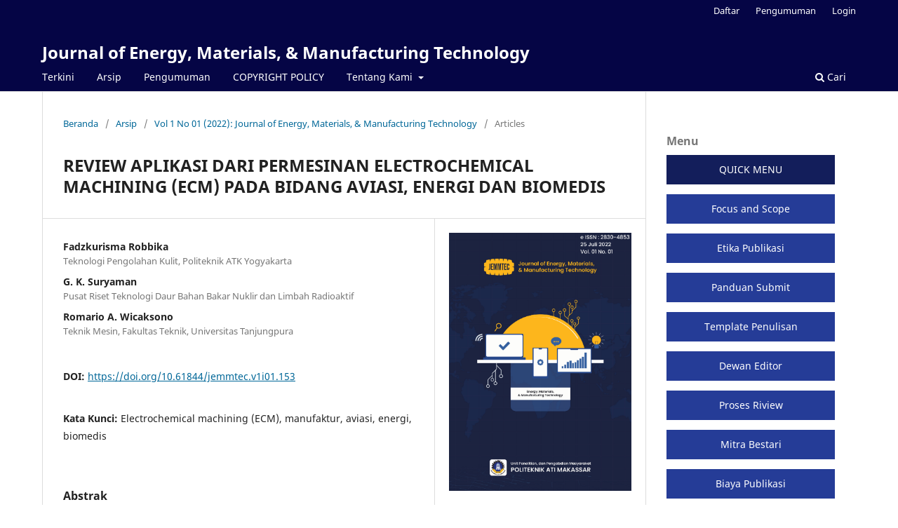

--- FILE ---
content_type: text/html; charset=utf-8
request_url: https://journal.atim.ac.id/index.php/jemmtec/article/view/153
body_size: 38069
content:
<!DOCTYPE html>
<html lang="id-ID" xml:lang="id-ID">
<head>
	<meta charset="utf-8">
	<meta name="viewport" content="width=device-width, initial-scale=1.0">
	<title>
		REVIEW APLIKASI DARI PERMESINAN ELECTROCHEMICAL MACHINING (ECM) PADA BIDANG AVIASI, ENERGI DAN BIOMEDIS
							| Journal of Energy, Materials, & Manufacturing Technology
			</title>

	
<meta name="generator" content="Open Journal Systems 3.3.0.21" />
<link rel="schema.DC" href="http://purl.org/dc/elements/1.1/" />
<meta name="DC.Creator.PersonalName" content="Fadzkurisma Robbika"/>
<meta name="DC.Creator.PersonalName" content="G. K. Suryaman"/>
<meta name="DC.Creator.PersonalName" content="Romario A. Wicaksono"/>
<meta name="DC.Date.created" scheme="ISO8601" content="2022-07-25"/>
<meta name="DC.Date.dateSubmitted" scheme="ISO8601" content="2022-06-14"/>
<meta name="DC.Date.issued" scheme="ISO8601" content="2022-07-25"/>
<meta name="DC.Date.modified" scheme="ISO8601" content="2023-11-18"/>
<meta name="DC.Description" xml:lang="id" content="


Electrochemical machining (ECM) merupakan salah satu proses manufaktur non konvensional yang banyak digunakan untuk memproduksi produk dari bahan dasar logam dan paduannya dengan kualitas yang sangat baik. Kelebihan dari ECM diantaranya adalah tidak dipengaruhi oleh kekerasan benda kerja, tidak terjadi keausan tools, dapat membentuk benda kerja yang kompleks, dapat membentuk lubang dengan rasio diameter dan kedalaman yang tinggi dan benda kerja bebas dari tegangan sisa. Berdasarkan dari keuntungan-keuntungan tersebut, ECM banyak diaplikasikan di berbagai sektor diantaranya pada sektor avasi, energi dan biomedis.


"/>
<meta name="DC.Format" scheme="IMT" content="application/pdf"/>
<meta name="DC.Identifier" content="153"/>
<meta name="DC.Identifier.pageNumber" content="34-43"/>
<meta name="DC.Identifier.DOI" content="10.61844/jemmtec.v1i01.153"/>
<meta name="DC.Identifier.URI" content="https://journal.atim.ac.id/index.php/jemmtec/article/view/153"/>
<meta name="DC.Language" scheme="ISO639-1" content="id"/>
<meta name="DC.Rights" content="Hak Cipta (c) 2022 JOURNAL OF ENERGY, MATERIALS, &amp; MANUFACTURING TECHNOLOGY"/>
<meta name="DC.Rights" content=""/>
<meta name="DC.Source" content="Journal of Energy, Materials, &amp; Manufacturing Technology"/>
<meta name="DC.Source.ISSN" content="2830-4853"/>
<meta name="DC.Source.Issue" content="01"/>
<meta name="DC.Source.Volume" content="1"/>
<meta name="DC.Source.URI" content="https://journal.atim.ac.id/index.php/jemmtec"/>
<meta name="DC.Subject" xml:lang="id" content="Electrochemical machining (ECM)"/>
<meta name="DC.Subject" xml:lang="id" content="manufaktur"/>
<meta name="DC.Subject" xml:lang="id" content="aviasi"/>
<meta name="DC.Subject" xml:lang="id" content="energi"/>
<meta name="DC.Subject" xml:lang="id" content="biomedis"/>
<meta name="DC.Title" content="REVIEW APLIKASI DARI PERMESINAN ELECTROCHEMICAL MACHINING (ECM) PADA BIDANG AVIASI, ENERGI DAN BIOMEDIS"/>
<meta name="DC.Type" content="Text.Serial.Journal"/>
<meta name="DC.Type.articleType" content="Articles"/>
<meta name="gs_meta_revision" content="1.1"/>
<meta name="citation_journal_title" content="Journal of Energy, Materials, &amp; Manufacturing Technology"/>
<meta name="citation_journal_abbrev" content="JEMMTEC"/>
<meta name="citation_issn" content="2830-4853"/> 
<meta name="citation_author" content="Fadzkurisma Robbika"/>
<meta name="citation_author_institution" content="Teknologi Pengolahan Kulit, Politeknik ATK Yogyakarta"/>
<meta name="citation_author" content="G. K. Suryaman"/>
<meta name="citation_author_institution" content="Pusat Riset Teknologi Daur Bahan Bakar Nuklir dan Limbah Radioaktif"/>
<meta name="citation_author" content="Romario A. Wicaksono"/>
<meta name="citation_author_institution" content="Teknik Mesin, Fakultas Teknik, Universitas Tanjungpura"/>
<meta name="citation_title" content="REVIEW APLIKASI DARI PERMESINAN ELECTROCHEMICAL MACHINING (ECM) PADA BIDANG AVIASI, ENERGI DAN BIOMEDIS"/>
<meta name="citation_language" content="id"/>
<meta name="citation_date" content="2022/07/25"/>
<meta name="citation_volume" content="1"/>
<meta name="citation_issue" content="01"/>
<meta name="citation_firstpage" content="34"/>
<meta name="citation_lastpage" content="43"/>
<meta name="citation_doi" content="10.61844/jemmtec.v1i01.153"/>
<meta name="citation_abstract_html_url" content="https://journal.atim.ac.id/index.php/jemmtec/article/view/153"/>
<meta name="citation_keywords" xml:lang="id" content="Electrochemical machining (ECM)"/>
<meta name="citation_keywords" xml:lang="id" content="manufaktur"/>
<meta name="citation_keywords" xml:lang="id" content="aviasi"/>
<meta name="citation_keywords" xml:lang="id" content="energi"/>
<meta name="citation_keywords" xml:lang="id" content="biomedis"/>
<meta name="citation_pdf_url" content="https://journal.atim.ac.id/index.php/jemmtec/article/download/153/115"/>
<link rel="alternate" type="application/atom+xml" href="https://journal.atim.ac.id/index.php/jemmtec/gateway/plugin/AnnouncementFeedGatewayPlugin/atom">
<link rel="alternate" type="application/rdf+xml" href="https://journal.atim.ac.id/index.php/jemmtec/gateway/plugin/AnnouncementFeedGatewayPlugin/rss">
<link rel="alternate" type="application/rss+xml" href="https://journal.atim.ac.id/index.php/jemmtec/gateway/plugin/AnnouncementFeedGatewayPlugin/rss2">
	<link rel="stylesheet" href="https://journal.atim.ac.id/index.php/jemmtec/$$$call$$$/page/page/css?name=stylesheet" type="text/css" /><link rel="stylesheet" href="https://journal.atim.ac.id/index.php/jemmtec/$$$call$$$/page/page/css?name=font" type="text/css" /><link rel="stylesheet" href="https://journal.atim.ac.id/lib/pkp/styles/fontawesome/fontawesome.css?v=3.3.0.21" type="text/css" />
</head>
<body class="pkp_page_article pkp_op_view" dir="ltr">

	<div class="pkp_structure_page">

				<header class="pkp_structure_head" id="headerNavigationContainer" role="banner">
						
 <nav class="cmp_skip_to_content" aria-label="Buka tautan konten">
	<a href="#pkp_content_main">Beralih ke bagian utama</a>
	<a href="#siteNav">Beralih ke menu navigasi utama</a>
		<a href="#pkp_content_footer">Beralih ke bagian footer website</a>
</nav>

			<div class="pkp_head_wrapper">

				<div class="pkp_site_name_wrapper">
					<button class="pkp_site_nav_toggle">
						<span>Open Menu</span>
					</button>
										<div class="pkp_site_name">
																<a href="						https://journal.atim.ac.id/index.php/jemmtec/index
					" class="is_text">Journal of Energy, Materials, &amp; Manufacturing Technology</a>
										</div>
				</div>

				
				<nav class="pkp_site_nav_menu" aria-label="Navigasi Website">
					<a id="siteNav"></a>
					<div class="pkp_navigation_primary_row">
						<div class="pkp_navigation_primary_wrapper">
																				<ul id="navigationPrimary" class="pkp_navigation_primary pkp_nav_list">
								<li class="">
				<a href="https://journal.atim.ac.id/index.php/jemmtec/issue/current">
					Terkini
				</a>
							</li>
								<li class="">
				<a href="https://journal.atim.ac.id/index.php/jemmtec/issue/archive">
					Arsip
				</a>
							</li>
								<li class="">
				<a href="https://journal.atim.ac.id/index.php/jemmtec/announcement">
					Pengumuman
				</a>
							</li>
								<li class="">
				<a href="https://journal.atim.ac.id/index.php/jemmtec/copyright">
					COPYRIGHT POLICY
				</a>
							</li>
								<li class="">
				<a href="https://journal.atim.ac.id/index.php/jemmtec/about">
					Tentang Kami
				</a>
									<ul>
																					<li class="">
									<a href="https://journal.atim.ac.id/index.php/jemmtec/reviewer">
										Mitra Bestari
									</a>
								</li>
																												<li class="">
									<a href="https://journal.atim.ac.id/index.php/jemmtec/about">
										Tentang Jurnal Ini
									</a>
								</li>
																												<li class="">
									<a href="https://journal.atim.ac.id/index.php/jemmtec/about/submissions">
										Penyerahan Naskah
									</a>
								</li>
																												<li class="">
									<a href="https://journal.atim.ac.id/index.php/jemmtec/about/editorialTeam">
										Dewan Editor
									</a>
								</li>
																												<li class="">
									<a href="https://journal.atim.ac.id/index.php/jemmtec/about/privacy">
										Pernyataan Privasi
									</a>
								</li>
																												<li class="">
									<a href="https://journal.atim.ac.id/index.php/jemmtec/about/contact">
										Kontak
									</a>
								</li>
																		</ul>
							</li>
			</ul>

				

																						<div class="pkp_navigation_search_wrapper">
									<a href="https://journal.atim.ac.id/index.php/jemmtec/search" class="pkp_search pkp_search_desktop">
										<span class="fa fa-search" aria-hidden="true"></span>
										Cari
									</a>
								</div>
													</div>
					</div>
					<div class="pkp_navigation_user_wrapper" id="navigationUserWrapper">
							<ul id="navigationUser" class="pkp_navigation_user pkp_nav_list">
								<li class="profile">
				<a href="https://journal.atim.ac.id/index.php/jemmtec/user/register">
					Daftar
				</a>
							</li>
								<li class="profile">
				<a href="https://journal.atim.ac.id/index.php/jemmtec/announcement">
					Pengumuman
				</a>
							</li>
								<li class="profile">
				<a href="https://journal.atim.ac.id/index.php/jemmtec/login">
					Login
				</a>
							</li>
										</ul>

					</div>
				</nav>
			</div><!-- .pkp_head_wrapper -->
		</header><!-- .pkp_structure_head -->

						<div class="pkp_structure_content has_sidebar">
			<div class="pkp_structure_main" role="main">
				<a id="pkp_content_main"></a>

<div class="page page_article">
			<nav class="cmp_breadcrumbs" role="navigation" aria-label="Anda berada di sini:">
	<ol>
		<li>
			<a href="https://journal.atim.ac.id/index.php/jemmtec/index">
				Beranda
			</a>
			<span class="separator">/</span>
		</li>
		<li>
			<a href="https://journal.atim.ac.id/index.php/jemmtec/issue/archive">
				Arsip
			</a>
			<span class="separator">/</span>
		</li>
					<li>
				<a href="https://journal.atim.ac.id/index.php/jemmtec/issue/view/16">
					Vol 1 No 01 (2022): Journal of Energy, Materials, & Manufacturing Technology
				</a>
				<span class="separator">/</span>
			</li>
				<li class="current" aria-current="page">
			<span aria-current="page">
									Articles
							</span>
		</li>
	</ol>
</nav>
	
		  	 <article class="obj_article_details">

		
	<h1 class="page_title">
		REVIEW APLIKASI DARI PERMESINAN ELECTROCHEMICAL MACHINING (ECM) PADA BIDANG AVIASI, ENERGI DAN BIOMEDIS
	</h1>

	
	<div class="row">
		<div class="main_entry">

							<section class="item authors">
					<h2 class="pkp_screen_reader">Penulis</h2>
					<ul class="authors">
											<li>
							<span class="name">
								Fadzkurisma Robbika
							</span>
															<span class="affiliation">
									Teknologi Pengolahan Kulit, Politeknik ATK Yogyakarta
																	</span>
																				</li>
											<li>
							<span class="name">
								G. K. Suryaman
							</span>
															<span class="affiliation">
									Pusat Riset Teknologi Daur Bahan Bakar Nuklir dan Limbah Radioaktif
																	</span>
																				</li>
											<li>
							<span class="name">
								Romario A. Wicaksono
							</span>
															<span class="affiliation">
									Teknik Mesin, Fakultas Teknik, Universitas Tanjungpura
																	</span>
																				</li>
										</ul>
				</section>
			
																																					<section class="item doi">
						<h2 class="label">
														DOI:
						</h2>
						<span class="value">
							<a href="https://doi.org/10.61844/jemmtec.v1i01.153">
								https://doi.org/10.61844/jemmtec.v1i01.153
							</a>
						</span>
					</section>
							
									<section class="item keywords">
				<h2 class="label">
										Kata Kunci:
				</h2>
				<span class="value">
											Electrochemical machining (ECM), 											manufaktur, 											aviasi, 											energi, 											biomedis									</span>
			</section>
			
										<section class="item abstract">
					<h2 class="label">Abstrak</h2>
					


<p>Electrochemical machining (ECM) merupakan salah satu proses manufaktur non konvensional yang banyak digunakan untuk memproduksi produk dari bahan dasar logam dan paduannya dengan kualitas yang sangat baik. Kelebihan dari ECM diantaranya adalah tidak dipengaruhi oleh kekerasan benda kerja, tidak terjadi keausan tools, dapat membentuk benda kerja yang kompleks, dapat membentuk lubang dengan rasio diameter dan kedalaman yang tinggi dan benda kerja bebas dari tegangan sisa. Berdasarkan dari keuntungan-keuntungan tersebut, ECM banyak diaplikasikan di berbagai sektor diantaranya pada sektor avasi, energi dan biomedis.</p>



				</section>
			
			

																																	
						
		</div><!-- .main_entry -->

		<div class="entry_details">

										<div class="item cover_image">
					<div class="sub_item">
													<a href="https://journal.atim.ac.id/index.php/jemmtec/issue/view/16">
								<img src="https://journal.atim.ac.id/public/journals/5/cover_issue_16_id_ID.png" alt="">
							</a>
											</div>
				</div>
			
										<div class="item galleys">
					<h2 class="pkp_screen_reader">
						Unduhan
					</h2>
					<ul class="value galleys_links">
													<li>
								
	
							

<a class="obj_galley_link pdf" href="https://journal.atim.ac.id/index.php/jemmtec/article/view/153/115">

		
	PDF

	</a>
							</li>
											</ul>
				</div>
						
						<div class="item published">
				<section class="sub_item">
					<h2 class="label">
						Diterbitkan
					</h2>
					<div class="value">
																			<span>25-07-2022</span>
																	</div>
				</section>
							</div>
			
										<div class="item citation">
					<section class="sub_item citation_display">
						<h2 class="label">
							Cara Mengutip
						</h2>
						<div class="value">
							<div id="citationOutput" role="region" aria-live="polite">
								<div class="csl-bib-body">
  <div class="csl-entry">Fadzkurisma Robbika, G. K. Suryaman, &#38; Romario A. Wicaksono. (2022). REVIEW APLIKASI DARI PERMESINAN ELECTROCHEMICAL MACHINING (ECM) PADA BIDANG AVIASI, ENERGI DAN BIOMEDIS. <i>Journal of Energy, Materials, &amp; Manufacturing Technology</i>, <i>1</i>(01), 34–43. https://doi.org/10.61844/jemmtec.v1i01.153</div>
</div>
							</div>
							<div class="citation_formats">
								<button class="cmp_button citation_formats_button" aria-controls="cslCitationFormats" aria-expanded="false" data-csl-dropdown="true">
									Format Sitasi Lainnya
								</button>
								<div id="cslCitationFormats" class="citation_formats_list" aria-hidden="true">
									<ul class="citation_formats_styles">
																					<li>
												<a
													rel="nofollow"
													aria-controls="citationOutput"
													href="https://journal.atim.ac.id/index.php/jemmtec/citationstylelanguage/get/acm-sig-proceedings?submissionId=153&amp;publicationId=153"
													data-load-citation
													data-json-href="https://journal.atim.ac.id/index.php/jemmtec/citationstylelanguage/get/acm-sig-proceedings?submissionId=153&amp;publicationId=153&amp;return=json"
												>
													ACM
												</a>
											</li>
																					<li>
												<a
													rel="nofollow"
													aria-controls="citationOutput"
													href="https://journal.atim.ac.id/index.php/jemmtec/citationstylelanguage/get/acs-nano?submissionId=153&amp;publicationId=153"
													data-load-citation
													data-json-href="https://journal.atim.ac.id/index.php/jemmtec/citationstylelanguage/get/acs-nano?submissionId=153&amp;publicationId=153&amp;return=json"
												>
													ACS
												</a>
											</li>
																					<li>
												<a
													rel="nofollow"
													aria-controls="citationOutput"
													href="https://journal.atim.ac.id/index.php/jemmtec/citationstylelanguage/get/apa?submissionId=153&amp;publicationId=153"
													data-load-citation
													data-json-href="https://journal.atim.ac.id/index.php/jemmtec/citationstylelanguage/get/apa?submissionId=153&amp;publicationId=153&amp;return=json"
												>
													APA
												</a>
											</li>
																					<li>
												<a
													rel="nofollow"
													aria-controls="citationOutput"
													href="https://journal.atim.ac.id/index.php/jemmtec/citationstylelanguage/get/associacao-brasileira-de-normas-tecnicas?submissionId=153&amp;publicationId=153"
													data-load-citation
													data-json-href="https://journal.atim.ac.id/index.php/jemmtec/citationstylelanguage/get/associacao-brasileira-de-normas-tecnicas?submissionId=153&amp;publicationId=153&amp;return=json"
												>
													ABNT
												</a>
											</li>
																					<li>
												<a
													rel="nofollow"
													aria-controls="citationOutput"
													href="https://journal.atim.ac.id/index.php/jemmtec/citationstylelanguage/get/chicago-author-date?submissionId=153&amp;publicationId=153"
													data-load-citation
													data-json-href="https://journal.atim.ac.id/index.php/jemmtec/citationstylelanguage/get/chicago-author-date?submissionId=153&amp;publicationId=153&amp;return=json"
												>
													Chicago
												</a>
											</li>
																					<li>
												<a
													rel="nofollow"
													aria-controls="citationOutput"
													href="https://journal.atim.ac.id/index.php/jemmtec/citationstylelanguage/get/harvard-cite-them-right?submissionId=153&amp;publicationId=153"
													data-load-citation
													data-json-href="https://journal.atim.ac.id/index.php/jemmtec/citationstylelanguage/get/harvard-cite-them-right?submissionId=153&amp;publicationId=153&amp;return=json"
												>
													Harvard
												</a>
											</li>
																					<li>
												<a
													rel="nofollow"
													aria-controls="citationOutput"
													href="https://journal.atim.ac.id/index.php/jemmtec/citationstylelanguage/get/ieee?submissionId=153&amp;publicationId=153"
													data-load-citation
													data-json-href="https://journal.atim.ac.id/index.php/jemmtec/citationstylelanguage/get/ieee?submissionId=153&amp;publicationId=153&amp;return=json"
												>
													IEEE40r
												</a>
											</li>
																					<li>
												<a
													rel="nofollow"
													aria-controls="citationOutput"
													href="https://journal.atim.ac.id/index.php/jemmtec/citationstylelanguage/get/modern-language-association?submissionId=153&amp;publicationId=153"
													data-load-citation
													data-json-href="https://journal.atim.ac.id/index.php/jemmtec/citationstylelanguage/get/modern-language-association?submissionId=153&amp;publicationId=153&amp;return=json"
												>
													MLA
												</a>
											</li>
																					<li>
												<a
													rel="nofollow"
													aria-controls="citationOutput"
													href="https://journal.atim.ac.id/index.php/jemmtec/citationstylelanguage/get/turabian-fullnote-bibliography?submissionId=153&amp;publicationId=153"
													data-load-citation
													data-json-href="https://journal.atim.ac.id/index.php/jemmtec/citationstylelanguage/get/turabian-fullnote-bibliography?submissionId=153&amp;publicationId=153&amp;return=json"
												>
													Turabian
												</a>
											</li>
																					<li>
												<a
													rel="nofollow"
													aria-controls="citationOutput"
													href="https://journal.atim.ac.id/index.php/jemmtec/citationstylelanguage/get/vancouver?submissionId=153&amp;publicationId=153"
													data-load-citation
													data-json-href="https://journal.atim.ac.id/index.php/jemmtec/citationstylelanguage/get/vancouver?submissionId=153&amp;publicationId=153&amp;return=json"
												>
													Vancouver
												</a>
											</li>
																			</ul>
																			<div class="label">
											Unduh Sitasi
										</div>
										<ul class="citation_formats_styles">
																							<li>
													<a href="https://journal.atim.ac.id/index.php/jemmtec/citationstylelanguage/download/ris?submissionId=153&amp;publicationId=153">
														<span class="fa fa-download"></span>
														Endnote/Zotero/Mendeley (RIS)
													</a>
												</li>
																							<li>
													<a href="https://journal.atim.ac.id/index.php/jemmtec/citationstylelanguage/download/bibtex?submissionId=153&amp;publicationId=153">
														<span class="fa fa-download"></span>
														BibTeX
													</a>
												</li>
																					</ul>
																	</div>
							</div>
						</div>
					</section>
				</div>
			
										<div class="item issue">

											<section class="sub_item">
							<h2 class="label">
								Terbitan
							</h2>
							<div class="value">
								<a class="title" href="https://journal.atim.ac.id/index.php/jemmtec/issue/view/16">
									Vol 1 No 01 (2022): Journal of Energy, Materials, & Manufacturing Technology
								</a>
							</div>
						</section>
					
											<section class="sub_item">
							<h2 class="label">
								Bagian
							</h2>
							<div class="value">
								Articles
							</div>
						</section>
					
									</div>
			
																														
						
			

		</div><!-- .entry_details -->
	</div><!-- .row -->

</article>

	<div id="articlesBySameAuthorList">
				</div>
<div id="articlesBySimilarityList">
				<h3>
			<a name="articlesBySimilarity">Artikel Serupa</a>
		</h3>
		<ul>

											
				<li>
											Masbin Dahlan,
											Jufri,
										<a href="https://journal.atim.ac.id/index.php/jemmtec/article/view/147">
						KARAKTERISTIK DYE-SENSITIZED SOLAR CELL (DSCC) DARI EKSTRAK SARI BUAH NAGA (HYLOCEREUS POLYRHIZUS) SEBAGAI PEWARNA ORGANIK
					</a>
					,
					<a href="https://journal.atim.ac.id/index.php/jemmtec/issue/view/16">
						Journal of Energy, Materials, &amp; Manufacturing Technology: Vol 1 No 01 (2022): Journal of Energy, Materials, &amp; Manufacturing Technology
					</a>
									</li>
											
				<li>
											Nyoman Sugiartha,
											I Dewa Made Gede Surya I Dewa Made Gede Surya Okgiarta,
											I Made Sugina,
											I Dewa Gede Agus Tri Putra,
										<a href="https://journal.atim.ac.id/index.php/jemmtec/article/view/974">
						Monitoring Suhu dan Konsumsi Energi AC Split Berbasis Blynk IoT
					</a>
					,
					<a href="https://journal.atim.ac.id/index.php/jemmtec/issue/view/45">
						Journal of Energy, Materials, &amp; Manufacturing Technology: Vol 4 No 01 (2025): Journal of Energy, Materials, &amp; Manufacturing Technology 
					</a>
									</li>
											
				<li>
											Sabdha Purna Yudha,
											Ismayati Sutina Azis,
											Rifaldy Ramadhan latief,
										<a href="https://journal.atim.ac.id/index.php/jemmtec/article/view/154">
						MENINGKATKAN KAPASITAS PRODUKSI DENGAN PENDEKATAN METODE RANKED POSITIONAL WEIGHT PADA LINTASAN PERAKITAN
					</a>
					,
					<a href="https://journal.atim.ac.id/index.php/jemmtec/issue/view/16">
						Journal of Energy, Materials, &amp; Manufacturing Technology: Vol 1 No 01 (2022): Journal of Energy, Materials, &amp; Manufacturing Technology
					</a>
									</li>
											
				<li>
											Gerard Antonini Duma,
											Luther Sule,
											Masbin Dahlan,
										<a href="https://journal.atim.ac.id/index.php/jemmtec/article/view/286">
						ANALISIS KINERJA TURBIN AIR TIPE ARUS ATAS DENGAN VARIASI 8 (DELAPAN) SUDU LENGKUNG
					</a>
					,
					<a href="https://journal.atim.ac.id/index.php/jemmtec/issue/view/22">
						Journal of Energy, Materials, &amp; Manufacturing Technology: Vol 2 No 01 (2023): Journal of Energy, Materials, &amp; Manufacturing Technology
					</a>
									</li>
											
				<li>
											Enni Sulfiana,
											Ariyanto,
										<a href="https://journal.atim.ac.id/index.php/jemmtec/article/view/400">
						Rancang bangun mesin pelurus poros dengan sistem rotasi 
					</a>
					,
					<a href="https://journal.atim.ac.id/index.php/jemmtec/issue/view/28">
						Journal of Energy, Materials, &amp; Manufacturing Technology: Vol 2 No 02 (2023): Journal of Energy, Materials, &amp; Manufacturing Technology
					</a>
									</li>
											
				<li>
											Fauzan Maulidani Izzulhaq,
											Fauzan,
											Jufri,
											Massriyady Massriyady Massaguni,
										<a href="https://journal.atim.ac.id/index.php/jemmtec/article/view/276">
						Rancang Bangun Mesin 2 in 1 Pemarut dan Pemeras Jahe
					</a>
					,
					<a href="https://journal.atim.ac.id/index.php/jemmtec/issue/view/22">
						Journal of Energy, Materials, &amp; Manufacturing Technology: Vol 2 No 01 (2023): Journal of Energy, Materials, &amp; Manufacturing Technology
					</a>
									</li>
											
				<li>
											Masbin Dahlan,
											Hariyanto ,
										<a href="https://journal.atim.ac.id/index.php/jemmtec/article/view/148">
						PENGARUH KADAR AIR SEKAM PADI TERHADAP EFESIENSI PEMBAKARAN KOMPOR GASIFIKASI
					</a>
					,
					<a href="https://journal.atim.ac.id/index.php/jemmtec/issue/view/16">
						Journal of Energy, Materials, &amp; Manufacturing Technology: Vol 1 No 01 (2022): Journal of Energy, Materials, &amp; Manufacturing Technology
					</a>
									</li>
											
				<li>
											Agus Riyana Doni Saputra,
											Dimas Fandi Pratama,
											Firman Fauzi Rachman,
										<a href="https://journal.atim.ac.id/index.php/jemmtec/article/view/965">
						Pengaruh Jenis Scrap Besi Sebagai Bahan Utama Pengecoran Logam Terhadap Komposisi Dan Kekerasan Besi Cor
					</a>
					,
					<a href="https://journal.atim.ac.id/index.php/jemmtec/issue/view/45">
						Journal of Energy, Materials, &amp; Manufacturing Technology: Vol 4 No 01 (2025): Journal of Energy, Materials, &amp; Manufacturing Technology 
					</a>
									</li>
											
				<li>
											Massriyady Massaguni,
											Peri Pitriadi,
											Muh. Izzat Jauhari,
										<a href="https://journal.atim.ac.id/index.php/jemmtec/article/view/155">
						RANCANG BANGUN DISK RUNNER TURBIN CROSS FLOW KAPASITAS 20 KW  MENGGUNAKAN MESIN CNC MILLING 3 AXIS
					</a>
					,
					<a href="https://journal.atim.ac.id/index.php/jemmtec/issue/view/16">
						Journal of Energy, Materials, &amp; Manufacturing Technology: Vol 1 No 01 (2022): Journal of Energy, Materials, &amp; Manufacturing Technology
					</a>
									</li>
											
				<li>
											Enny Sulfiana,
											Zuingli Santo Bandaso,
										<a href="https://journal.atim.ac.id/index.php/jemmtec/article/view/151">
						RANCANG BANGUN ALAT PEMECAH KEMIRI SISTEM ROTARY KAPASITAS HOPPER 5 KG
					</a>
					,
					<a href="https://journal.atim.ac.id/index.php/jemmtec/issue/view/16">
						Journal of Energy, Materials, &amp; Manufacturing Technology: Vol 1 No 01 (2022): Journal of Energy, Materials, &amp; Manufacturing Technology
					</a>
									</li>
					</ul>
		<p id="articlesBySimilarityPages">
			<strong>1</strong>&nbsp;<a href="https://journal.atim.ac.id/index.php/jemmtec/article/view/153?articlesBySimilarityPage=2#articlesBySimilarity">2</a>&nbsp;<a href="https://journal.atim.ac.id/index.php/jemmtec/article/view/153?articlesBySimilarityPage=2#articlesBySimilarity">&gt;</a>&nbsp;<a href="https://journal.atim.ac.id/index.php/jemmtec/article/view/153?articlesBySimilarityPage=2#articlesBySimilarity">&gt;&gt;</a>&nbsp;
		</p>
		<p id="articlesBySimilaritySearch">
						Anda juga bisa <a href="https://journal.atim.ac.id/index.php/jemmtec/search/search?query=electrochemical%20machining%20ecm%20manufaktur%20aviasi%20energi%20biomedis">Mulai pencarian similarity tingkat lanjut</a> untuk artikel ini.
		</p>
	</div>


</div><!-- .page -->

	</div><!-- pkp_structure_main -->

									<div class="pkp_structure_sidebar left" role="complementary" aria-label="Sidebar">
				<div class="pkp_block block_custom" id="customblock-template-jurnal">
	<h2 class="title">Menu</h2>
	<div class="content">
		<p style="padding: 9px; border-bottom: 0px solid #aaaaaa; background: #131e5b; color: white; text-align: center;">QUICK MENU</p>
<p style="padding: 9px; border-bottom: 0px solid #aaaaaa; background: #253c97; color: white; text-align: center;"><span style="color: #ffffff;"><a style="color: #ffffff;" href=" https://journal.atim.ac.id/index.php/jemmtec/scope">Focus and Scope</a></span></p>
<p style="padding: 9px; border-bottom: 0px solid #aaaaaa; background: #253c97; color: white; text-align: center;"><span style="color: #ffffff;"><a style="color: #ffffff;" href=" https://journal.atim.ac.id/index.php/jemmtec/etika_publikasi">Etika Publikasi</a></span></p>
<p style="padding: 9px; border-bottom: 0px solid #aaaaaa; background: #253c97; color: white; text-align: center;"><span style="color: #ffffff;"><a style="color: #ffffff;" href=" https://drive.google.com/file/d/1-JYQ8pZaJih7D5iIk81XVluc5vC89Oyl/view?usp=share_link">Panduan Submit</a></span></p>
<p style="padding: 9px; border-bottom: 0px solid #aaaaaa; background: #253c97; color: white; text-align: center;"><span style="color: #ffffff;"><a style="color: #ffffff;" href=" https://docs.google.com/document/d/1UlydRyp_05zM-hdOmjt7xJ1CTHHH0YD_/edit?usp=share_link&amp;ouid=110703018267969842989&amp;rtpof=true&amp;sd=true">Template Penulisan</a></span></p>
<p style="padding: 9px; border-bottom: 0px solid #aaaaaa; background: #253c97; color: white; text-align: center;"><span style="color: #ffffff;"><a style="color: #ffffff;" href=" https://journal.atim.ac.id/index.php/jemmtec/about/editorialTeam">Dewan Editor</a></span></p>
<p style="padding: 9px; border-bottom: 0px solid #aaaaaa; background: #253c97; color: white; text-align: center;"><span style="color: #ffffff;"><a style="color: #ffffff;" href=" https://journal.atim.ac.id/index.php/jemmtec/proses_review">Proses Riview</a></span></p>
<p style="padding: 9px; border-bottom: 0px solid #aaaaaa; background: #253c97; color: white; text-align: center;"><span style="color: #ffffff;"><a style="color: #ffffff;" href=" https://journal.atim.ac.id/index.php/jemmtec/reviewer">Mitra Bestari</a></span></p>
<p style="padding: 9px; border-bottom: 0px solid #aaaaaa; background: #253c97; color: white; text-align: center;"><span style="color: #ffffff;"><a style="color: #ffffff;" href=" https://journal.atim.ac.id/index.php/jemmtec/biaya_publikasi">Biaya Publikasi</a></span></p>
<p style="padding: 9px; border-bottom: 0px solid #aaaaaa; background: #253c97; color: white; text-align: center;"><span style="color: #ffffff;"><a style="color: #ffffff;" href=" https://journal.atim.ac.id/index.php/jemmtec/user/register">Register</a></span></p>
<p style="padding: 9px; border-bottom: 0px solid #aaaaaa; background: #253c97; color: white; text-align: center;"><span style="color: #ffffff;"><a style="color: #ffffff;" href=" https://journal.atim.ac.id/index.php/jemmtec/login">Login</a></span></p>
<p style="padding: 9px; border-bottom: 0px solid #aaaaaa; background: #253c97; color: white; text-align: center;"><span style="color: #ffffff;"><a style="color: #ffffff;" href=" https://journal.atim.ac.id/index.php/jemmtec/about/contact">Kontak</a></span></p>
	</div>
</div>
<div class="pkp_block block_information">
	<h2 class="title">Informasi</h2>
	<div class="content">
		<ul>
							<li>
					<a href="https://journal.atim.ac.id/index.php/jemmtec/information/readers">
						Untuk Pembaca
					</a>
				</li>
										<li>
					<a href="https://journal.atim.ac.id/index.php/jemmtec/information/authors">
						Untuk Penulis
					</a>
				</li>
										<li>
					<a href="https://journal.atim.ac.id/index.php/jemmtec/information/librarians">
						Untuk Pustakawan
					</a>
				</li>
					</ul>
	</div>
</div>
<div class="pkp_block block_make_submission">
	<h2 class="pkp_screen_reader">
		Kirim Naskah
	</h2>

	<div class="content">
		<a class="block_make_submission_link" href="https://journal.atim.ac.id/index.php/jemmtec/about/submissions">
			Kirim Naskah
		</a>
	</div>
</div>
<div class="pkp_block block_custom" id="customblock-issn">
	<h2 class="title pkp_screen_reader">ISSN</h2>
	<div class="content">
		<p>&nbsp;&nbsp; &nbsp; &nbsp; &nbsp; <a href="https://issn.brin.go.id/">2830-4853</a> (Online)</p>
<p><img src="https://journal.atim.ac.id/public/site/images/admin/dok-sk-2022-06-barcode-2830485300.png" alt="ISSN JEMMTEC" width="206" height="90"></p>
	</div>
</div>
<div class="pkp_block block_custom" id="customblock-index">
	<h2 class="title pkp_screen_reader">Index</h2>
	<div class="content">
		<p style="padding: 9px; border-bottom: 0px solid #aaaaaa; background: #131e5b; color: white; text-align: center;">Indexing</p>
<p><a href="https://garuda.kemdikbud.go.id/journal/view/31462" target="_blank" rel="noopener"><img src="https://journal.atim.ac.id/public/site/images/admin/garuda.png" alt="" width="429" height="117"></a></p>
<p><a href="https://scholar.google.com/citations?hl=en&amp;user=ShOZVa0AAAAJ&amp;view_op=list_works&amp;gmla=AC6lMd_jTVP4IeItUMUWvGFJesV2c93gvfGmsQcYH4jZwLfGxnnGYbhxBPYCTxZ3COZagmwjAgxVI_n6fZe2RMby" target="_blank" rel="noopener"><img src="https://journal.atim.ac.id/public/site/images/admin/google-scholar4372.jpg" alt="" width="409" height="307"></a></p>
<p><a href="https://scholar.google.com/citations?hl=en&amp;view_op=list_works&amp;gmla=AJsN-F5vWWDGTuf3CPMW0a2xzhNaNJWa_vZHcuVtBaEfD9L_cc-IIHscDgXIGn5V85Zk7VljhOKImIFFwmUro90v0SI84dOyivK0eE8KzUAGi_OeENgvto0NAjjvM6Jtnk1gI2PqY433&amp;user=ShOZVa0AAAAJ"><img src="https://journal.atim.ac.id/public/site/images/admin/images-2c06edc859c97fd6048c6416bf609ecc.png" alt="" width="251" height="84"></a></p>
<p><img src="https://journal.atim.ac.id/public/site/images/admin/doi-logo-ac1924112f82758787b62c77e6802f15.png" alt="" width="200" height="200"></p>
<p><img src="https://journal.atim.ac.id/public/site/images/admin/untitled-d1377f3745a87e4322b29af4314cd6ed.png" alt="" width="362" height="109"></p>
	</div>
</div>
<div class="pkp_block block_custom" id="customblock-citation-style">
	<h2 class="title pkp_screen_reader">Citation Style</h2>
	<div class="content">
		<p style="padding: 9px; border-bottom: 0px solid #aaaaaa; background: #131e5b; color: white; text-align: center;">TOOLS</p>
<p><img src="https://journal.atim.ac.id/public/site/images/admin/cropped-mendeleyblog-logo-2.png" alt="" width="100" height="62"></p>
<p>Jurnal ini menggunakan pengelola sitasi</p>
<p style="padding: 9px; border-bottom: 0px solid #aaaaaa; background: #131e5b; color: white; text-align: center;">VISITOR</p>
<p><a href="https://info.flagcounter.com/lkxF"><img src="https://s11.flagcounter.com/count2/lkxF/bg_FFFFFF/txt_000000/border_CCCCCC/columns_2/maxflags_10/viewers_0/labels_0/pageviews_0/flags_0/percent_0/" alt="Flag Counter" border="0"></a></p>
	</div>
</div>
<div class="pkp_block block_language">
	<h2 class="title">
		Bahasa
	</h2>

	<div class="content">
		<ul>
							<li class="locale_en_US" lang="en-US">
					<a href="https://journal.atim.ac.id/index.php/jemmtec/user/setLocale/en_US?source=%2Findex.php%2Fjemmtec%2Farticle%2Fview%2F153">
						English
					</a>
				</li>
							<li class="locale_id_ID current" lang="id-ID">
					<a href="https://journal.atim.ac.id/index.php/jemmtec/user/setLocale/id_ID?source=%2Findex.php%2Fjemmtec%2Farticle%2Fview%2F153">
						Bahasa Indonesia
					</a>
				</li>
					</ul>
	</div>
</div><!-- .block_language -->

			</div><!-- pkp_sidebar.left -->
			</div><!-- pkp_structure_content -->

<div class="pkp_structure_footer_wrapper" role="contentinfo">
	<a id="pkp_content_footer"></a>

	<div class="pkp_structure_footer">

					<div class="pkp_footer_content">
				<p><strong>JJournal of Energy, Materials, &amp; Manufacturing Technology<br />Program Studi Teknik Manufaktur Industri Agro</strong></p>
<p><strong>UPPM Politeknik ATI Makassar<br /><a href="https://www.google.com/maps/place/Politeknik+ATI+Makassar/@-5.119457,119.4300725,17z/data=!3m1!4b1!4m5!3m4!1s0x2dbefd68c84899bd:0xc760df4d8a90b203!8m2!3d-5.119457!4d119.4322612">Gedung UPPM Politeknik ATI Makassar, Jl. Sunu No. 220, Kota Makassar</a><br />Website <a href="https://journal.atim.ac.id/index.php/jtkm">https://journal.atim.ac.id/index.php/jemmtec</a><br />Email jemmtec@atim.ac.id</strong></p>
			</div>
		
		<div class="pkp_brand_footer" role="complementary">
			<a href="https://journal.atim.ac.id/index.php/jemmtec/about/aboutThisPublishingSystem">
				<img alt="Informasi lengkap tentang sistem publikasi, Platform dan Alur Kerja oleh OJS/PKP." src="https://journal.atim.ac.id/templates/images/ojs_brand.png">
			</a>
		</div>
	</div>
</div><!-- pkp_structure_footer_wrapper -->

</div><!-- pkp_structure_page -->

<script src="https://journal.atim.ac.id/lib/pkp/lib/vendor/components/jquery/jquery.min.js?v=3.3.0.21" type="text/javascript"></script><script src="https://journal.atim.ac.id/lib/pkp/lib/vendor/components/jqueryui/jquery-ui.min.js?v=3.3.0.21" type="text/javascript"></script><script src="https://journal.atim.ac.id/plugins/themes/default/js/lib/popper/popper.js?v=3.3.0.21" type="text/javascript"></script><script src="https://journal.atim.ac.id/plugins/themes/default/js/lib/bootstrap/util.js?v=3.3.0.21" type="text/javascript"></script><script src="https://journal.atim.ac.id/plugins/themes/default/js/lib/bootstrap/dropdown.js?v=3.3.0.21" type="text/javascript"></script><script src="https://journal.atim.ac.id/plugins/themes/default/js/main.js?v=3.3.0.21" type="text/javascript"></script><script src="https://journal.atim.ac.id/plugins/generic/citationStyleLanguage/js/articleCitation.js?v=3.3.0.21" type="text/javascript"></script>


</body>
</html>
